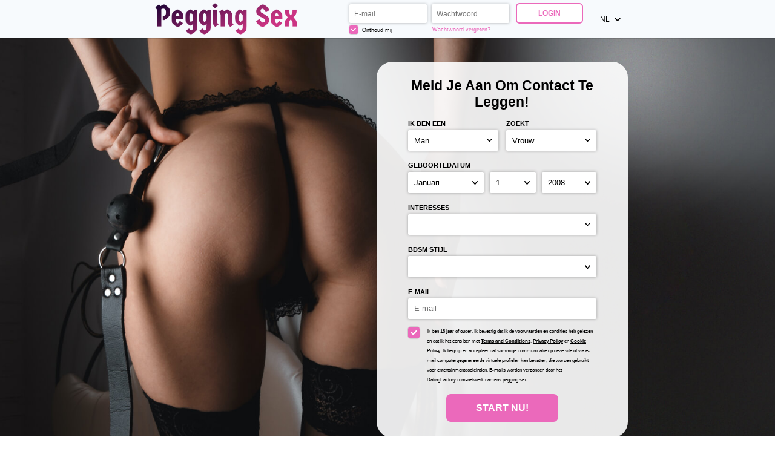

--- FILE ---
content_type: text/html;charset=UTF-8
request_url: https://pegging.sex/?lc=nl-NL
body_size: 7307
content:
<!doctype html>
<html>
<head>
	<title>Beste Pegging-sekscommunity en datingsite</title> <meta charset="UTF-8"/> <link rel="shortcut icon" href="/favicon.ico?88445ab&amp;11"/> <meta name="description" content="Welkom bij 's werelds grootste chatroom voor pegging-seks. Bij Pegging Sex ontmoet je mensen van over de hele wereld en mensen die bij jou in de buurt wonen. Wij zijn de grootste pegging-datingsite." />
<meta name="keywords" content="pegging seks, beste pegging, pegging, pegging datum, pegging dating, pegging seks, pegging community, pegging video, pegging chat, pegging cam, pegging webcam, pegging vrouw, pegging man, vastgebonden en gepegd, zij pegs hem, harde femdom pegging , extreme femdom pegging, feministische pegging, pegging diep, strapless strapon pegging, 3d pegging, agressieve pegging, brutale femdom pegging, pegging seks, pegging porno, pegging onlyfans" /> <meta http-equiv="X-UA-Compatible" content="chrome=1"> <meta http-equiv="Content-Language" content="nl"> <meta name="Language" content="Dutch"> <meta name="viewport" content="width=device-width, initial-scale=1, user-scalable=no"> <link href="/theme/index.css?88445ab&amp;11" rel="stylesheet"/> <script src="/scripts/external/jquery/jquery-1.10.2.js"></script> <script src="/scripts/lander.js?88445ab&amp;11"></script> <script src="/theme/theme.js?88445ab&amp;11"></script>
<!--481466.6.399.11.88445ab-->
	<meta name="google-site-verification" content="ZgQ08_o35Sd6SdP2VRqyXN2CcZDQoonGGESG8Es9rNw" />
</head>
<body class="">
	<header>
		<div class="wrapper">
			<img class="logo" src="/images/logo.png?88445ab&amp;11" alt="pegging.sex"/>
<!--481466.6.399.11.88445ab-->
			<form id="login-form" action="/login/" method="post" name="Login"> <input name="redirTo" type="hidden" id="redirTo" value=""/> <div class="login-fields"> <h2 class="mobile-only">Login</h2> <label> <span class="mobile-only form-label">E-mail:</span> <input name="login" type="email" id="login" value="" placeholder="E-mail:"/> </label> <label> <span class="mobile-only form-label">Wachtwoord:</span> <input name="password" type="password" id="password" value="" placeholder="Wachtwoord:"/> </label> <div class="remember-recover"> <label class="remember"> <div class="checkbox-holder"> <input name="rememberMe" type="checkbox" id="rememberMe" checked="checked"/> <svg class="check" viewBox="0 0 32 32"> <path d="M13,27.5c-0.6,0-1.1-0.2-1.5-0.6L0.6,16.7C0.2,16.2,0,15.7,0,15.1c0-0.6,0.2-1.1,0.6-1.5l1.5-1.5 c0.4-0.4,1-0.6,1.5-0.6s1.1,0.2,1.5,0.6l7.8,7.4L26.8,5.1c0.4-0.4,0.9-0.6,1.5-0.6h0c0.6,0,1.1,0.2,1.5,0.6l1.5,1.5 c0.8,0.8,0.8,2.2,0,3L14.5,26.9C14.1,27.3,13.6,27.5,13,27.5z"></path> </svg> </div> Onthoud mij </label> <a class="recover accent" href="/login/recover/">Wachtwoord vergeten?</a> </div> </div> <button type="submit" class="button ghost">Login</button> <nav class="mobile-nav mobile-only"> <span><strong> Nog </strong> geen lid?</span> <a href="#registration" class="accent">Registreer</a> </nav> </form>
<!--481466.6.399.11.88445ab-->
			<div id="locale-picker" class="SwitchLocale"> <a href="#" id="locale-toggle"> <span class="long">Nederlands</span> <span class="short">nl</span> <svg class="caret" viewBox="0 0 25 15"> <path d="M0.7,0.6C0.2,1-0,1.6-0,2.3c-0,0.6,0.2,1.2,0.6,1.6L10.8,14.6c0.9,0.9,2.4,0.9,3.3,0c0-0,0-0,0-0L24.3,3.8c0.9-0.9,0.9-2.3-0-3.2c-0-0-0-0-0-0c-0.9-0.8-2.3-0.8-3.2,0.1l-8.6,9.1l-8.6-9.1C3-0.2,1.6-0.2,0.7,0.6z"/> </svg> </a> <nav id="locale-list"> <a href="?lc=cs-CZ">Český</a><a href="?lc=da-DK">Dansk</a><a href="?lc=de-DE">Deutsch</a><a href="?lc=en-GB">English</a><a href="?lc=en-US">English US</a><a href="?lc=es-ES">Español</a><a href="?lc=fr-FR">Français</a><a href="?lc=hr-HR">Hrvatski</a><a href="?lc=it-IT">Italiano</a><a href="?lc=lt-LT">Lietuvių</a><a href="?lc=hu-HU">Magyar</a><span>Nederlands</span><a href="?lc=no">Norsk</a><a href="?lc=pl-PL">Polski</a><a href="?lc=pt-PT">Português </a><a href="?lc=sk-SK">Slovensky</a><a href="?lc=sr">Srpski</a><a href="?lc=fi-FI">Suomi</a><a href="?lc=sv-SE">Svenska</a><a href="?lc=tr-TR">Türkçe</a><a href="?lc=el-GR">Ελληνικά</a><a href="?lc=ru-RU">Русский</a><a href="?lc=ar">العربية</a><a href="?lc=th-TH">ภาษาไทย</a><a href="?lc=ja-JP">日本語</a> </nav> </div>
<!--481466.6.399.11.88445ab-->
		</div>
	</header>

	<main>
		<div class="wrapper"> 
			<script language="JavaScript" type="text/JavaScript">

	var criteriaItemsMap = null;
	// {
	//  sexId(1):{
	//           criterion_id(1):[[criterion_item_id, criterion_item_name](1), [criterion_item_id, criterion_item_name](2), ...](1),
	//           criterion_id(2):[[criterion_item_id, criterion_item_name](1), [criterion_item_id, criterion_item_name](2), ...](2)
	//           },
	//  sexId(2):{
	//           criterion_id(1):[[criterion_item_id, criterion_item_name](1), [criterion_item_id, criterion_item_name](2), ...](1),
	//           criterion_id(2):[[criterion_item_id, criterion_item_name](1), [criterion_item_id, criterion_item_name](2), ...](2)
	//           }
	// }

	var msgChooseCriteriaItem  = '';

</script> <form id="registration-form" action="/registration/simple" method="post" name="RegistrationCommand" novalidate> <input type="hidden" id="refererNickname" name="refererNickname" value=""/> <input type="hidden" id="refId" name="refId" value=""/> <input type="hidden" name="doRedirect" value="true"/> <input type="hidden" name="extUserSourceId" value="5"/> <h3 class="desktop-only main-heading"><strong>Meld je aan</strong> om contact te leggen!</h3> <div class="form-group sex-group"> <div class="my-sex-group"> <label for="sexId" class="form-label">Ik ben een:</label> <select name="sexId" id="sexId"> <option value="0" selected="selected"> </option><option value="1" >Man</option><option value="2" >Vrouw</option><option value="3" >Koppel (Man+Vrouw)</option><option value="4" >Koppel (Man+Man)</option><option value="5" >Koppel (Vrouw+Vrouw)</option><option value="6" >Transgender</option><option value="8" >TS Man naar Vrouw</option><option value="9" >TS Vrouw naar Man</option> </select> </div> <div class="lf-sex-group"> <label for="lookingForSexId" class="form-label">Zoekt</label> <select name="lookingForSexId" id="lookingForSexId"> <option value="0" > </option><option value="1" >Man</option><option value="2" >Vrouw</option><option value="3" >Koppel (Man+Vrouw)</option><option value="4" >Koppel (Man+Man)</option><option value="5" >Koppel (Vrouw+Vrouw)</option><option value="14" >Stel (Man + F2M)</option><option value="15" >Stel (Woman + F2M)</option><option value="6" >Travestiet</option><option value="8" >TS Man naar Vrouw</option><option value="9" >TS Vrouw naar Man</option><option value="16" >Geslacht queer</option><option value="17" >Geslacht queer stel</option><option value="18" >Andere</option> </select> </div> </div> <div class="form-group bd-group"> <label for="birthDayPerson1" class="form-label">Geboortedatum:</label> <div class="bd-values"> <select class="bd-month" name="birthMonthPerson1" id="birthMonthPerson1"> <option value="0" selected="selected"> </option><option value="1" >Januari</option><option value="2" >Februari</option><option value="3" >Maart</option><option value="4" >April</option><option value="5" >Mei</option><option value="6" >Juni</option><option value="7" >Juli</option><option value="8" >Augustus</option><option value="9" >September</option><option value="10" >Oktober</option><option value="11" >November</option><option value="12" >December</option> </select> <select class="bd-day" name="birthDayPerson1" id="birthDayPerson1"> <option value="0" selected="selected"> </option><option value="1" >1</option><option value="2" >2</option><option value="3" >3</option><option value="4" >4</option><option value="5" >5</option><option value="6" >6</option><option value="7" >7</option><option value="8" >8</option><option value="9" >9</option><option value="10" >10</option><option value="11" >11</option><option value="12" >12</option><option value="13" >13</option><option value="14" >14</option><option value="15" >15</option><option value="16" >16</option><option value="17" >17</option><option value="18" >18</option><option value="19" >19</option><option value="20" >20</option><option value="21" >21</option><option value="22" >22</option><option value="23" >23</option><option value="24" >24</option><option value="25" >25</option><option value="26" >26</option><option value="27" >27</option><option value="28" >28</option><option value="29" >29</option><option value="30" >30</option><option value="31" >31</option> </select> <select class="bd-year" name="birthYearPerson1" id="birthYearPerson1"> <option value="0" selected="selected"> </option><option value="2008" >2008</option><option value="2007" >2007</option><option value="2006" >2006</option><option value="2005" >2005</option><option value="2004" >2004</option><option value="2003" >2003</option><option value="2002" >2002</option><option value="2001" >2001</option><option value="2000" >2000</option><option value="1999" >1999</option><option value="1998" >1998</option><option value="1997" >1997</option><option value="1996" >1996</option><option value="1995" >1995</option><option value="1994" >1994</option><option value="1993" >1993</option><option value="1992" >1992</option><option value="1991" >1991</option><option value="1990" >1990</option><option value="1989" >1989</option><option value="1988" >1988</option><option value="1987" >1987</option><option value="1986" >1986</option><option value="1985" >1985</option><option value="1984" >1984</option><option value="1983" >1983</option><option value="1982" >1982</option><option value="1981" >1981</option><option value="1980" >1980</option><option value="1979" >1979</option><option value="1978" >1978</option><option value="1977" >1977</option><option value="1976" >1976</option><option value="1975" >1975</option><option value="1974" >1974</option><option value="1973" >1973</option><option value="1972" >1972</option><option value="1971" >1971</option><option value="1970" >1970</option><option value="1969" >1969</option><option value="1968" >1968</option><option value="1967" >1967</option><option value="1966" >1966</option><option value="1965" >1965</option><option value="1964" >1964</option><option value="1963" >1963</option><option value="1962" >1962</option><option value="1961" >1961</option><option value="1960" >1960</option><option value="1959" >1959</option><option value="1958" >1958</option><option value="1957" >1957</option><option value="1956" >1956</option><option value="1955" >1955</option><option value="1954" >1954</option><option value="1953" >1953</option><option value="1952" >1952</option><option value="1951" >1951</option><option value="1950" >1950</option><option value="1949" >1949</option><option value="1948" >1948</option><option value="1947" >1947</option><option value="1946" >1946</option><option value="1945" >1945</option><option value="1944" >1944</option><option value="1943" >1943</option><option value="1942" >1942</option><option value="1941" >1941</option><option value="1940" >1940</option><option value="1939" >1939</option><option value="1938" >1938</option><option value="1937" >1937</option><option value="1936" >1936</option> </select> <input name="birthDatePerson1" type="hidden" id="birthDatePerson1" data-error-id="birthDatePerson1"> </div> <div class="error" data-error-for="birthDatePerson1"></div> </div> <div class="form-group criteria-group"> <label class="form-label">Interesses<!--adult--></label><p class="error"></p> <select name="criteria[42]" id="criteria[42]" title="Gebruik Ctrl-toets op uw toetsenbord om meerdere items te selecteren." data-natural> <option value="0"  > </option><option value="1552"  >24/7 Relatie</option><option value="37"  >Anale sex</option><option value="38"  >BDSM</option><option value="998"  >Blindoek</option><option value="999"  >Bondage</option><option value="40"  >Cross dressing</option><option value="1005"  >Dominante</option><option value="46"  >Exhibitionisme</option><option value="47"  >Fisting</option><option value="49"  >Gang bangs</option><option value="1001"  >Kaarsvet</option><option value="1002"  >Kettingen</option><option value="1550"  >Klinisch</option><option value="1011"  >Latex</option><option value="53"  >Leer</option><option value="39"  >Lichaamsbeharing</option><option value="1010"  >Lingerie</option><option value="1013"  >Masochisme</option><option value="456"  >Massage</option><option value="54"  >Mastrubatie</option><option value="1015"  >Meester/slaaf</option><option value="1020"  >Onderbroekje</option><option value="1017"  >Orale fixatie</option><option value="56"  >Orale sex</option><option value="1549"  >Paddling</option><option value="59"  >Piercing</option><option value="1019"  >Pijn</option><option value="1555"  >RACK (risk aware consensual kink)</option><option value="60"  >Rollenspel</option><option value="61"  >Rubber</option><option value="1024"  >Sadisme</option><option value="1003"  >Schelpdieren</option><option value="62"  >Sex toys</option><option value="1028"  >Slaan</option><option value="1004"  >Smell fetish</option><option value="64"  >Spankend</option><option value="1554"  >SSC (Safe, sane and consensual)</option><option value="1553"  >Stopwoord</option><option value="1551"  >TPE (Total Power Exchange)</option><option value="48"  >Voetfetish</option><option value="68"  >Voyeurisme</option><option value="1548"  >Zweepslagen</option> </select> </div><div class="form-group criteria-group"> <label class="form-label">BDSM stijl</label><p class="error"></p> <select name="criteria[46]" id="criteria[46]" data-natural> <option value="0" > </option><option value="15" >Switch</option><option value="13" >Meester/Meesteres</option><option value="14" >Slaaf</option> </select> </div> <div class="form-group email-group submit-block"> <label for="email" class="form-label">E-mail</label> <!-- <input placeholder="E-mail" name="email" type="email" id="email" value="" data-required data-tooltip-id="email" data-error-id="email"> --> <!-- <p class="error" data-error-for="email">Please enter a valid e-mail.</p> --> <input placeholder="E-mail" name="email" type="email" id="email" value="" data-required> <p class="error"></p> </div> <label class="form-group terms-group"> <div class="checkbox-holder"> <input name="agree" type="checkbox" id="agree" checked="checked" required/> <!-- <span class="check">&#x2714;</span> --> <svg class="check" viewBox="0 0 32 32"> <path d="M13,27.5c-0.6,0-1.1-0.2-1.5-0.6L0.6,16.7C0.2,16.2,0,15.7,0,15.1c0-0.6,0.2-1.1,0.6-1.5l1.5-1.5 c0.4-0.4,1-0.6,1.5-0.6s1.1,0.2,1.5,0.6l7.8,7.4L26.8,5.1c0.4-0.4,0.9-0.6,1.5-0.6h0c0.6,0,1.1,0.2,1.5,0.6l1.5,1.5 c0.8,0.8,0.8,2.2,0,3L14.5,26.9C14.1,27.3,13.6,27.5,13,27.5z"></path> </svg> <span class="terms-rarr">&raquo;</span> </div> <span class="terms">Ik ben 18 jaar of ouder. Ik bevestig dat ik de voorwaarden en condities heb gelezen en dat ik het eens ben met <a href="/terms/" target="_blank" tabindex="-1">Terms and Conditions</a>, <a href="/privacy/" target="_blank" tabindex="-1">Privacy Policy</a> en <a href="/cookie/" target="_blank" tabindex="-1">Cookie Policy</a>. Ik begrijp en accepteer dat sommige communicatie op deze site of via e-mail computergegenereerde virtuele profielen kan bevatten, die worden gebruikt voor entertainmentdoeleinden. E-mails worden verzonden door het DatingFactory.com-netwerk namens pegging.sex.</span> </label> <div class="form-group submit-group"> <button type="submit" class="button cta">Start Nu!</button> </div> <nav class="mobile-nav mobile-only"> <span>Al lid?</span> <a href="#login" class="accent">Login</a> </nav> </form>
<!--481466.6.399.11.88445ab-->

			<div class="mobile-content mobile-only">
				<h3 class="sub-heading"><strong>Meld je aan</strong> om contact te leggen!</h3>
				<a href="#registration" class="button cta">Start Nu!</a>
				<h3 class="sub-heading">Al lid?</h3>
				<a href="#login" class="button ghost">Login</a>
			</div>
		</div>
	</main>
	<h1 class="slogan">Beste Pegging-seks- en datingsite</h1>
<!--481466.6.399.11.88445ab-->
	<div class="welcome">Pegging is een seksuele praktijk waarbij een vrouw een voorbinddildo gebruikt om een man anaal te penetreren. Het is een relatief nieuwe term die populair werd in de 21e eeuw, maar de act zelf bestaat al eeuwen. Pegging kan een plezierige en bevredigende seksuele ervaring zijn voor beide partners, maar het vereist communicatie, vertrouwen en voorbereiding. Pegging kan voor beide partners een nieuwe ervaring zijn, dus het is belangrijk om het van tevoren te bespreken om er zeker van te zijn dat beide mensen zich er prettig bij voelen. Het is ook belangrijk om een goed begrip te hebben van de risico's van anale seks, zoals de mogelijkheid van letsel, infectie en ongemak. Beide partners dienen op de hoogte te zijn van de nodige voorzorgsmaatregelen en deze serieus te nemen. Voordat u aan pegging begint, is het belangrijk om het lichaam voor te bereiden op anale penetratie. Dit omvat het reinigen van het rectum door middel van een klysma of door middel van een rectale douche. Het wordt ook aanbevolen om veel glijmiddel op waterbasis te gebruiken om de ervaring comfortabeler te maken en het risico op letsel te verkleinen. De ontvanger moet ontspannen zijn en controle hebben over het penetratieproces om het risico op letsel te verkleinen en het plezier te maximaliseren. Tijdens het peggen gebruikt de vrouw een voorbinddildo die speciaal is ontworpen voor anale penetratie. De dildo is vastgemaakt aan een harnas dat de vrouw draagt, waardoor ze de snelheid, diepte en intensiteit van de penetratie kan regelen. De man bevindt zich meestal in een onderdanige positie, waardoor de vrouw de leiding kan nemen en de ervaring kan beheersen. Het gevoel van anale penetratie kan aangenaam zijn voor mannen omdat de prostaat zich in het rectum bevindt. Deze klier wordt ook wel de "mannelijke G-spot" genoemd omdat hij bij stimulatie voor intens plezier kan zorgen. Pegging kan ook een gevoel van intimiteit en vertrouwen tussen partners geven, omdat het kwetsbaarheid en openheid vereist. Sommige mannen voelen zich misschien beschaamd of ontmoedigd door het idee anaal gepenetreerd te worden, maar het is belangrijk om te onthouden dat seksuele voorkeuren en verlangens uniek zijn voor elk individu. Pegging kan een plezierige en bevredigende seksuele ervaring zijn voor beide partners, en het is geen schande om nieuwe seksuele praktijken te ontdekken. Het is belangrijk op te merken dat pegging niet inherent gekoppeld is aan seksuele geaardheid. Heteromannen kunnen genieten van anale penetratie zonder hun seksuele geaardheid in twijfel te trekken, net zoals homoseksuele mannen andere seksuele handelingen kunnen verrichten zonder hun seksuele geaardheid in twijfel te trekken. Seksuele geaardheid gaat over aantrekking tot een bepaald geslacht, niet over specifieke seksuele praktijken. Concluderend, pegging is een seksuele praktijk waarbij een vrouw een voorbinddildo gebruikt om een man anaal te penetreren. Het kan voor beide partners een bevredigende en plezierige ervaring zijn, maar het vereist communicatie, vertrouwen en voorbereiding. Het is belangrijk om pegging vooraf te bespreken, het lichaam voor te bereiden op anale penetratie en de nodige voorzorgsmaatregelen te nemen om het risico op letsel en infectie te verminderen. Pegging is niet inherent gekoppeld aan seksuele geaardheid en kan door iedereen worden gebruikt, ongeacht geslacht of seksuele geaardheid.</div>
<!--481466.6.399.11.88445ab-->

	<footer> <nav> <a href="/about/">Over</a> <a href="/terms/">Algemene Voorwaarden</a> <a href="/privacy/">Privacy</a> <a href="/cookie/">Cookies</a> <a href="/faq/">Ondersteuning</a> <a href="/contacts/">Contact</a> <a href="https://pegging.sexy">Pegging Sexy</a> <a href="https://pegging.partners">Pegging Partners</a> <a href="https://pegging.party">Pegging Party</a> <a href="https://pegging.place">Pegging Place</a> <a href="https://pegging.pt">Pegging Portugal</a> <a href="https://pegging.sexy">Pegging Sexy</a> <a href="https://pegging.shopping">Pegging Shop</a> <a href="https://pegging.show">Pegging Show</a> <a href="https://pegging.singles">Pegging Singles</a> <a href="https://pegging.social">Pegging Social</a> <a href="https://pegging.store">Pegging Store</a> <a href="https://pegging.team">Pegging Team</a> </nav> <p class="warningNotification">Waarschuwing: Op deze site is adult chat aanwezig, erotische video’s en ander expliciet materiaal. Alle leden op deze site hebben contractueel vastegelegd dat zij 18 jaar of ouder zijn.</p> <p class="copyright">&copy; 2008-2024 ondersteund door Dating Factory</p> </footer>
<!--481466.6.399.11.88445ab-->
	<!-- System every_page_tracking_code -->
<!-- Google tag (gtag.js) --> <script async src="https://www.googletagmanager.com/gtag/js?id=G-2FKD3RCX59"></script> <script> window.dataLayer = window.dataLayer || []; function gtag(){dataLayer.push(arguments);} gtag('js', new Date()); gtag('config', 'G-2FKD3RCX59'); </script>
<!-- System Internal_Footer_Tracking_Code -->
<!-- t399-white-violet-green.alt.adult -->
<script type="text/javascript">
var gaJsHost = (("https:" == document.location.protocol) ? "https://ssl." : "http://www.");
document.write(unescape("%3Cscript src='" + gaJsHost + "google-analytics.com/ga.js' async type='text/javascript'%3E%3C/script%3E"));
</script>
<script type="text/javascript">
try {
var systemPageTracker = _gat._getTracker("UA-8993531-7");
systemPageTracker._setDomainName("auto");
systemPageTracker._setVar("adult/alt/l1/white-violet-green/t399"); 
systemPageTracker._setCustomVar(1, 'ipTV', escape(navigator.userAgent), 2);
systemPageTracker._setCustomVar(2, 'PROFILE_AGE_IN_DAYS', '', 2);
systemPageTracker._trackPageview();
} catch(err) {}</script>
<!-- Google Analytics -->
<script>
(function(i,s,o,g,r,a,m){i['GoogleAnalyticsObject']=r;i[r]=i[r]||function(){
(i[r].q=i[r].q||[]).push(arguments)},i[r].l=1*new Date();a=s.createElement(o),
m=s.getElementsByTagName(o)[0];a.async=1;a.src=g;m.parentNode.insertBefore(a,m)
})(window,document,'script','https://www.google-analytics.com/analytics.js','ga');

ga('create', 'UA-133198904-3', 'auto');
ga('send', 'pageview');
</script>
<!-- End Google Analytics -->

<!-- Google Tag Manager -->
<script>(function(w,d,s,l,i){w[l]=w[l]||[];w[l].push({'gtm.start':
new Date().getTime(),event:'gtm.js'});var f=d.getElementsByTagName(s)[0],
j=d.createElement(s),dl=l!='dataLayer'?'&l='+l:'';j.async=true;j.src=
'https://www.googletagmanager.com/gtm.js?id='+i+dl;f.parentNode.insertBefore(j,f);
})(window,document,'script','dataLayer','GTM-NHBJTK4');</script>
<!-- End Google Tag Manager --> <noscript> <img src="/ga.do?utmac=MO-8993531-7&amp;utmn=1532080121&amp;utmr=-&amp;utmp=%3Flc%3Dnl-NL&amp;guid=ON"/> </noscript>
<!--481466.6.399.11.88445ab-->
</body>
</html>
<!--481466.6.399.11.88445ab-->

--- FILE ---
content_type: text/css;charset=utf-8
request_url: https://pegging.sex/theme/index.css?88445ab&11
body_size: 2484
content:
/* ============================== GENERAL ============================== */
* { box-sizing: border-box; }
html, body { height: 100%; }
body { margin: 0; font-family: sans-serif; font-size: calc(4px + 0.7vw); display: flex; flex-direction: column; }
.wrapper { max-width: 62%; margin: auto; }
h1, h2 { margin: 0.75em 0; text-transform: capitalize; text-align: center; }
.main-heading, .sub-heading { margin: 0 0 0.5em; text-transform: capitalize; text-align: center; } 
.main-heading { font-size: 1.75em; }
a { text-decoration: none; color: inherit; }
.error { margin-top: 0.6125em; text-align: center; }
.slogan:empty, .welcome:empty, .error:empty { display: none; }
.button {
    display: inline-block; padding: 0.75em 3em; border-width: 0.15em; border-style: solid;
    cursor: pointer; text-transform: uppercase; border-radius: 0.5em; font-weight: bold; transition: 0.2s;
}
.form-label { text-transform: uppercase; display: block; line-height: 2; font-size: 0.875em; font-weight: bold; }

/* ============================== INPUTS ============================== */
button, input, select {
    font-size: inherit; border: none;
    -webkit-appearance: none; -moz-appearance: none; -ms-appearance: none; -o-appearance: none; appearance: none;
}
input, select, button { padding: 0.75em; border-radius: 2px; }
select { background: url(/images/index/arrow.svg) no-repeat right 0.75em center; background-size: 0.75em; }
.checkbox-holder {
    display: inline-flex; position: relative; font-size: 1.5em;
    width: 1em; height: 1em; border-radius: 0.2em; margin-right: 0.6em;
}
.checkbox-holder input[type=checkbox] {
    opacity: 0; position: absolute; padding: 0; top: 0; left: 0; margin: 0; width: 1em; height: 1em;
}
.check { flex: 1; opacity: 0; fill: currentColor; padding: 0.2em; border-radius: 0.2em; }
:checked + .check { opacity: 1; }
.terms-rarr {
    position: absolute; font-size: 2em; left: -0.5em; top: -0.43em;
    opacity: 0; transition: opacity .3s ease-in; pointer-events: none;
}
.invalid ~ .terms-rarr { animation: rarr .7s ease-in-out infinite alternate; opacity: 1; }
@keyframes rarr { from { left: -25px; } to { transform: translate(-100%); } }

/* ============================== COLORS ============================== */
a:hover, h1 strong, .button, .accent { color: #eb69bb; border-color: #eb69bb; }
.button.cta, .button:hover, .button:focus, .check { background-color: #eb69bb; color: white; }
@media (max-width: 640px) { #login-form button { background-color: #eb69bb; color: white; } }

input, select, button, .button, .checkbox-holder { background-color: white;  }
header, footer, #login-form, #registration-form, #locale-list { background-color: #f7fafd; }
@media not all and (max-width: 640px) { #registration-form { background-color: rgba(255,255,255,0.9); } }

.invalid { box-shadow: 0 0 2px 1px #ce0000; }
.error, .terms-rarr { color: #ce0000; }
input, select { box-shadow: 0 0 5px 0px rgba(0,0,0,0.3); }
input:focus, select:focus, button:focus, a:focus, .checkbox-holder:focus-within {
    outline: none; box-shadow: 0 0 3px 1px rgba(0,0,0,0.6);
}
.checkbox-holder { box-shadow: 0 0 1px 0.5px #b6b6b6; }
#locale-picker.active > *, #locale-toggle:focus { box-shadow: 0 0 0.5em rgba(0,0,0,0.3); }
header, .welcome:not(:empty) + footer { box-shadow: 0 0 2px 0px rgba(0,0,0,0.4); }

/* ============================== HEADER ============================== */
header { font-size: 0.9em; z-index: 8; /* z-index needed due to shadow, cookies are 7 and mobile login is in the header */ }
header .wrapper { display: flex; position: relative; }
header .logo { margin: auto auto auto 1em; max-height: 5em; max-width: 30%; }
header label { display: inline-block; padding: 0.15rem; }
#login-form { display: flex; align-items: flex-start; padding: 0.4em; align-self: center; }
#login, #password { width: 11em; }
.remember-recover { display: flex; font-size: 0.8em; }
.remember, .recover { flex: 1; }
.remember .checkbox-holder { vertical-align: -0.2em; margin-right: 0.3em; }
.recover { align-self: center; margin-left: 0.5em; }
header button { margin-left: 0.75em; }

/* ============================== LOCALE PICKER ============================== */
.no-locales #locale-picker { display: none; }
#locale-picker { display: inline-flex; position: relative; margin-left: 1em; text-transform: uppercase; }
#locale-toggle { display: inline-flex; align-items: center; padding: 1em; }
#locale-toggle .long { display: none; }
#locale-toggle .caret { width: 0.9em; margin-left: 0.7em; fill: currentColor; }
#locale-picker.active #locale-list { display: block; }
#locale-picker.active::before {
    content: ''; position: absolute; bottom: -0.5em; left: 0; right: 0;
    height: 1em; background: white; z-index: 2; pointer-events: none;
}
#locale-list { display: none; position: absolute; top: 100%; right: 0; width: 30em; z-index: 1; }
#locale-list { columns: 2; padding: 0.5em 0; }
#locale-list a, #locale-list span { display: inline-block; width: 100%; padding: 1em 2em; }
#locale-list span { font-weight: bold; }

/* ============================== MAIN ============================== */
main { flex: 1; background: url(/images/index/desktop.jpg) center; background-size: cover; }
main .wrapper { display: flex; height: 100%; align-items: center; padding: 3% 0; }
#registration-form { max-width: 32em; margin-left: auto; padding: 2em 4em; border-radius: 2em; }
/* #registration-form select, #registration-form input { text-transform: uppercase; } */
.sex-group { display: flex; }
.my-sex-group, .lf-sex-group { flex: 1; }
.lf-sex-group { margin-left: 1em; }
/* using ~ instead of + due to possible hidden criteria inputs */
.form-group ~ .form-group { margin-top: 1em; }
.form-group select, #email { width: 100%; }
.bd-values { display: flex; width: 100%; }
.bd-values select { width: auto; flex-grow: 1; }
.bd-values select:nth-child(2) { margin: 0 10px; }
.terms-group { display: flex; }
.terms-group .checkbox-holder { flex: none; }
.terms-group .terms { font-size: 0.6375em; line-height: 2; }
.terms-group a { font-weight: bold; text-decoration: underline; }
.submit-group { font-size: 1.2em; text-align: center; }

/* ============================== FOOTER ============================== */
footer { text-align: center; }
footer a { text-transform: uppercase; display: inline-block; padding: 0.75em 1.5em; margin: 0.75em 0; }
footer p { font-size: 0.8em; margin-top: 0; opacity: 0.6; }
footer p + p { display: none; }

/* ============================== MOBILE ============================== */
@media (max-width: 1200px) {
    .wrapper { max-width: calc(400px + 40vw); }
}
@media (max-width: 1000px) {
    body { font-size: 11px; }
    .desktop-only { display: none }
}
@media (max-width: 640px) {
    body { font-size: calc(6.5px + 2vmin); }
    header .wrapper { height: 50px; }
    header .logo { max-height: 50px; }
    .no-locales header .logo { margin: auto; }
    main { background-image: url(/images/index/mobile.jpg); background-position: top center; }

    .mobile-content { margin: 85vw auto auto; text-align: center; padding-bottom: 1em; font-size: 14px; }
    .mobile-content h1 { font-size: 1.75em; }
    .mobile-content .button { font-size: 1.25em; padding: 0.75em 4em; }
    .mobile-content h2 { font-size: 1em; opacity: 0.6; margin-top: 2em;}

    /* Popups */
    #login-form, #registration-form, #locale-list {
        position: fixed; top: 100%; left: 0; right: 0; border-radius: 1em 1em 0 0;
        transition: 0.5s; opacity: 0; z-index: 8; /* cookies are 7 */
    }
    #login-form.active, #registration-form.active, .active #locale-list { transform: translate(0, -100%); opacity: 1; }
    .mobile-nav { margin-top: 1em; text-align: center; }
    .mobile-nav a { font-weight: bold; text-transform: uppercase; }

    /* Locale */
    #locale-toggle { font-size: 14px; }
    #locale-list { display: block; width: 100%; font-size: 12px; }
    #locale-picker::before { display: none; }

    /* Login */
    #login-form, #registration-form { padding: 2em 5%; max-width: 100%; }
    #login-form { flex-direction: column; align-items: stretch;  }
    #login, #password { width: 100%; }
    .login-fields label { display: block; padding: 0.75em 0; }
    .remember-recover { font-size: 0.9em; }
    .recover { flex: none; }
    #login-form button { font-size: 1.2em; min-width: 75%; margin: 1em auto; }
}
@media not all and (max-width: 640px) {
    .mobile-only { display: none; }
}
/*481466.1.399.11.88445ab*/